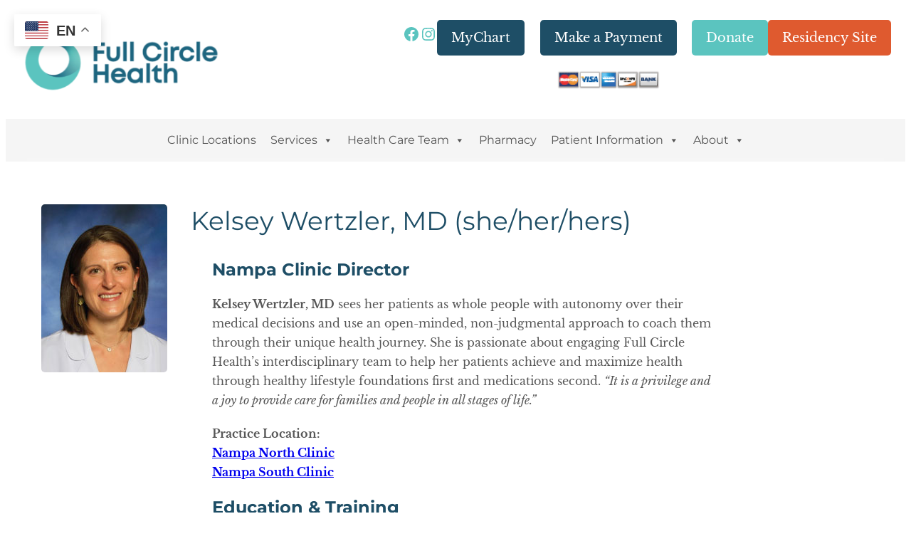

--- FILE ---
content_type: text/css
request_url: https://www.fullcircleidaho.org/wp-content/themes/whitespace/style.css
body_size: 1022
content:
/*
Theme Name: Whitespace
Theme URI: https://valice.com/
Author: Valice
Author URI: https://valice.com
Description: Simple customizable block theme based on Frost.
Tags: block-patterns, block-styles, custom-colors, custom-logo, custom-menu, editor-style, full-site-editing, one-column, template-editing, threaded-comments, translation-ready, wide-blocks
Requires at least: 6.3
Tested up to: 6.3
Requires PHP: 7.0
Version: 1.0.6
License: GNU General Public License v2 or later
License URI: https://www.gnu.org/licenses/gpl-2.0.html
Text Domain: whitespace
*/


/* Defaults
---------------------------------------- */

*,
*::before,
*::after {
	box-sizing: border-box;
}

html {
	scroll-behavior: smooth;
}

a,
button,
input:focus,
input[type="button"],
input[type="submit"],
textarea:focus,
.wp-element-button {
	transition: all 0.2s ease-in-out;
}

a,
a:focus,
a:hover,
a:not(.wp-element-button) {
	text-decoration-thickness: 1px;
}

b,
strong,
th {
	font-weight: var(--wp--custom--font-weight--bold);
}

mark {
	background: linear-gradient(90deg, var(--wp--preset--color--primary) 0%, var(--wp--preset--color--primary) 100%);
	background-position: 0 85%;
	background-repeat: repeat-x;
	background-size: 100% 15%;
}

/* -- Forms -- */

input,
select,
textarea {
	background-color: var(--wp--preset--color--base);
	border: 1px solid var(--wp--preset--color--contrast);
	border-radius: 0;
	color: var(--wp--preset--color--contrast);
	font-family: var(--wp--preset--font-family--primary);
	font-size: var(--wp--preset--font-size--medium);
	font-weight: var(--wp--custom--font-weight--light);
	line-height: var(--wp--custom--line-height--body);
	padding: 10px 20px;
	width: 100%;
}

input:focus,
textarea:focus {
	background-color: var(--wp--preset--color--neutral);
	outline: none;
}

input[type="checkbox"],
input[type="image"],
input[type="radio"] {
	width: auto;
}

input[type="button"],
input[type="email"],
input[type="search"],
input[type="submit"],
input[type="text"],
textarea {
	-webkit-appearance: none;
}

::placeholder {
	color: var(--wp--preset--color--contrast);
	font-size: var(--wp--preset--font-size--small);
	opacity: 0.5;
}

/* Blocks
---------------------------------------- */

/* -- Code -- */

*:not(.wp-block-code) > code {
	background-color: var(--wp--preset--color--neutral);
	font-size: var(--wp--preset--font-size--small);
	padding: 5px 8px;
}

/* -- List -- */

.is-style-no-disc {
	list-style-type: none;
	padding-left: 0;
}

/* -- Navigation -- */

.wp-block-navigation__responsive-container.is-menu-open {
	padding: var(--wp--custom--spacing--gap);
}

.wp-block-navigation__responsive-container.is-menu-open .wp-block-navigation__responsive-container-content {
	padding-top: var(--wp--custom--spacing--gap);
}

.wp-block-navigation__responsive-container-close,
.wp-block-navigation__responsive-container-open {
	border: 1px solid currentColor;
	padding: 2px;
}

.has-background .wp-block-navigation__responsive-container-open:focus,
.has-background .wp-block-navigation__responsive-container-open:hover {
	color: var(--wp--preset--color--base);
}

/* -- Navigation Submenu -- */

.wp-block-navigation:not(.has-background) .wp-block-navigation__submenu-container {
	background-color: var(--wp--preset--color--contrast);
	border: var(--wp--preset--color--contrast);
	color: var(--wp--preset--color--base);
	padding: 10px;
}

.wp-block-navigation :where(.wp-block-navigation__submenu-container) a {
	padding: 2px 10px;
}

/* Media Queries
---------------------------------------- */

@media only screen and (max-width: 600px) {

	/* -- Utility -- */

	.is-style-hidden-mobile {
		display: none !important;
	}

}

@media only screen and (max-width: 782px) {

	/* -- Columns -- */

	.is-style-columns-reverse {
		flex-direction: column-reverse;
	}

}

@media only screen and (min-width: 600px) {

	/* -- Navigation Link -- */

	.wp-block-navigation-item.is-style-outline a {
		border: 1px solid currentColor;
		padding: 8px 15px;
	}

}


--- FILE ---
content_type: text/css
request_url: https://www.fullcircleidaho.org/wp-content/themes/full-circle/style.css
body_size: 5091
content:
/*
Theme Name: Full Cricle Idaho
Theme URI: https://www.valice.com/
Author: Valice
Author URI: https://www.valice.com/
Description: Description
Version: 1.0.0
Tested up to: 5.4
Requires PHP: 5.6
License: GNU General Public License v2 or later
License URI: LICENSE
Template: whitespace
Text Domain: full-circle
Tags: custom-background, custom-logo, custom-menu, featured-images, threaded-comments, translation-ready

This theme, like WordPress, is licensed under the GPL.
Use it to make something cool, have fun, and share what you've learned with others.

Whitespace is based on Underscores https://underscores.me/, (C) 2012-2017 Automattic, Inc.
Underscores is distributed under the terms of the GNU GPL v2 or later.

Normalizing styles have been helped along thanks to the fine work of
Nicolas Gallagher and Jonathan Neal https://necolas.github.io/normalize.css/
*/

@import url('https://fonts.googleapis.com/css2?family=Libre+Baskerville:ital,wght@0,400;0,700;1,400&family=Montserrat:ital,wght@0,100..900;1,100..900');

@font-face {
	font-family: "fmri";
	src: url("fonts/fmri.ttf") format("truetype");
	font-weight: normal;
	font-style: normal;
}

[class^="icon-"],
[class*=" icon-"] {
	/* use !important to prevent issues with browser extensions that change fonts */
	font-family: "fmri" !important;
	speak: none;
	font-style: normal;
	font-weight: normal;
	font-variant: normal;
	text-transform: none;
	line-height: 1;
	color: #ed9a48;

	/* Enable Ligatures ================ */
	letter-spacing: 0;
	-webkit-font-feature-settings: "liga";
	-moz-font-feature-settings: "liga=1";
	-moz-font-feature-settings: "liga";
	-ms-font-feature-settings: "liga" 1;
	font-feature-settings: "liga";
	-webkit-font-variant-ligatures: discretionary-ligatures;
	font-variant-ligatures: discretionary-ligatures;

	/* Better Font Rendering =========== */
	-webkit-font-smoothing: antialiased;
	-moz-osx-font-smoothing: grayscale;
}

.icon-email:before {
	content: "\e908";
}
.icon-phone:before {
	content: "\e942";
}
.icon-menu:before {
	content: "\e9bd";
}
.icon-facebook:before {
	content: "\ea90";
}
.icon-twitter:before {
	content: "\ea96";
}
.icon-location:before {
	content: "\e947";
}
.icon-search:before {
	content: "\e986";
}
.icon-heart:before {
	content: "\e9da";
}
.icon-pinterest:before {
	content: "\ead1";
}
.icon-instagram:before {
	content: "\ea92";
}

/* Toggle */

.toggleable > .toggle-handle {
	cursor: pointer;
}

.toggleable > .toggle-body {
	display: none;
}

.toggleable .toggle-handle::before {
	content: '+';
	width: 1em;
	vertical-align: baseline;
	display: inline-block;
}

.toggleable.open .toggle-handle::before {
	content: '-';
}

.toggleable.shortcode-toggle > .toggle-handle {
	padding: 10px;
	font-size: 20px;
}

.toggleable.shortcode-toggle > .toggle-body {
	padding-bottom: 20px;
}

img.alignright {
	float: right;
	margin: 10px;
}

img.alignleft {
	float: left;
	margin: 10px;
}

/* Locator */

.location-columns {
    display: flex;
}

.locator .clinic-location,
.locator-map {
    margin-bottom: 15px;
}

.locator .locator-map {
	width: 50%;
	float: right;
	height: 400px;
}

.locator .result-item {
	display: flex;
	gap: 20px;
	margin-bottom: 40px;
}

.locator ul.result-list {
	float: left;
	width: 45%;
	font-size: 12px;
	padding-left: 0;
}

.locator ul.result-list h3.result {
	font-size: 20px;
	font-weight: 400;
}

.locator .toggle-handle {
	font-size: 16px;
	color: #5bc4bf;
}

.clinic-location .location-image {
	float: left;
	margin-right: 20px;
}

.letter {
	float: left;
	margin-right: 10px;
	font-weight: bold;
	font-size: 16px;
	color: #fff;
	background: #5bc4bf;
	border-radius: 100%;
	padding: 5px;
	width: 25px;
	height: 25px;
	text-align: center;
	line-height: 1;
}

h3.result.title {
    color: #1e4e66;
    font-size: 18px;
    font-weight: bold;
}

.locator .location-details {
    font-size: 14px;
}

.locator .toggle-handle {
	font-size: 16px;
	color: #5bc4bf;
}


@media only screen and (max-width: 950px) {

	.locator .locator-map {
		width: 100%;
		float: none;
		height: 300px;
	}

	.locator ul.result-list {
		float: none;
		width: 100%;
	}
}

@media only screen and (max-width: 600px) {
    .location-columns {
        flex-direction: column;
    }
}

/* Providers */

.providers-grid {
	display: flex;
	flex-wrap: wrap;
	gap: 10px;
}

.providers-grid .provider {
	width: 175px;
	text-align: center;
	margin-bottom: 10px;
}

.providers-grid .provider .title {
	text-align: center;
    font-size: 12px;
    line-height: 1.42857;
    margin-top: 0;
}

.providers-grid .provider a {
	color: #575757;
	text-decoration: none;
}


/* Board of Directors */

.board-members-grid {
	display: flex;
	gap: 20px;
	flex-wrap: wrap;
	justify-content: center;
	font-family: "Montserrat", sans-serif;
	text-align: center;
}

.board-members-grid .board-member-listing {
	padding: 20px;
	box-shadow: 0 0 50px rgba(0,0,0,.1);
	border-radius: 20px;
	width: 300px;
}

.board-members-grid .board-member-image img,
.single-board_member .board-image img {
	border-radius: 100%;
	max-width: 100%;
}

.board-members-grid .board-member-listing .board-member-position,
.board-members-grid .board-member-listing h2 {
	text-align: center;
	color: #5bc4bf;
}

.board-members-grid .board-member-listing h2 {
	line-height: 1;
	height: 50px;
	font-size: 20px;
	font-weight: 600;
}

.board-members-grid .board-member-listing .board-member-position {
	border-bottom: 1px solid #000;
	padding-bottom: 20px;
	margin-bottom: 20px;
}

.board-members-grid a.board-member-link-button {
	display: block;
	text-align: center;
	background-color: #fb8612;
	color: #fff;
	margin: 10px auto;
	border-radius: 30px;
	padding: 8px;
	text-decoration: none;
}

.single-board-member .position {
  font-size: 20px;
  font-family: "Montserrat",sans-serif;
  font-weight: 400;
  padding-bottom: 20px;
  margin-bottom: 20px;
  padding-top: 0;
  margin-top: 0;
}

.posts-list-post {
	gap: 40px;
}

/* Residents and Faculty */

.resident-faculty:nth-child(2n+1) {
	background-color: #f5f5f5;
}

.resident-faculty {
	display: flex;
	padding: 10px;
	font-size: 15px;
}

.resident-faculty .profile-image {
	width: 150px;
	min-width: 150px;
	margin-right: 30px;
}

.resident-faculty h3 {
	font-size: 18px;
	font-weight: 600;
	margin-top: 0;
	margin-bottom: 0;
	padding: 0;
}

.resident-faculty h4 {
	font-size: 16px;
	font-weight: 600;
}

.profile-bio figure {
	float: right;
	width: 30%;
	margin: 10px;
}

@media only screen and (max-width:500px) {
	.resident-faculty {
		flex-direction: column;
		align-items: center;
	}
}

/* Events Landing Page */

.celebration-banner {
	margin: 0px;
}

.page-id-2001 main .entry-content, 
.page-id-2118 main .entry-content, 
.page-id-570 main .entry-content, 
.page-id-576 main .entry-content, 
.page-id-418 main .entry-content,
.page-id-624 main .entry-content  {
	margin: 0px !important;
	padding-right: 0px !important;
    padding-left: 0px !important;
	max-width: none !important;
}

.page-id-2001 .wp-block-post-title,
.page-id-2118 .wp-block-post-title,
.page-id-570 .wp-block-post-title,
.page-id-576 .wp-block-post-title,
.page-id-418 .wp-block-post-title,
.page-id-624 .wp-block-post-title  {
	display: none;
}

.page-id-2001 main,
.page-id-2118 main,
.page-id-570 main,
.page-id-576 main,
.page-id-418 main,
.page-id-624 main {
	padding-top: 0px !important;
	padding-right: 0px !important;
    padding-left: 0px !important;
}

/* .page-id-2001 .is-layout-constrained > :where(:not(.alignleft):not(.alignright):not(.alignfull)){
    max-width: none !important;
} */

.page-id-2001 main .celebration-banner, 
.page-id-2118 main .celebration-banner, 
.page-id-570 main .celebration-banner, 
.page-id-576 main .celebration-banner, 
.page-id-418 main .celebration-banner,
.page-id-624 main .celebration-banner
 {
	max-width: none !important;
}

.page-id-2001 .container, 
.page-id-2118 .container, 
.page-id-570 .container, 
.page-id-576 .container, 
.page-id-418 .container,
.page-id-624 .container {
	max-width: var(--wp--style--global--content-size) !important;
	margin-left: auto !important;
	margin-right: auto !important;
	padding-left: var(--wp--preset--spacing--x-small);
	padding-right: var(--wp--preset--spacing--x-small);
	gap: 20px !important;
}

.page-id-624, .page-id-362, .post-type-archive-product {
	font-family: 'montserrat' !important;
}

.page-id-362 .wp-block-post-title {
	font-size: 30px;
	line-height: 37px;
	font-weight: 700;
	color: #BA6E00 !important;
}

.intro-fifty {
	max-width: 568px;
	margin: auto;
	font-size: 30px;
    line-height: 32px;
    font-weight: 500;
    color: #000;
}

.fifty-full {
	margin: auto;
	font-size: 30px;
    line-height: 32px;
    font-weight: 500;
    color: #000;
}

.the-events {
	font-size: 30px;
	line-height: 37px;
	font-weight: 700;
	color: #BA6E00 !important;
}

.date-top {
	font-family: 'montserrat';
	font-weight: 600;
	color: #000;
	font-size: 18px;
	line-height: 22px;
	margin-top: 7px;
	margin-bottom: 0px;
}

.date-bottom {
	font-family: 'montserrat';
	font-weight: 500;
	color: #000;
	font-size: 16px;
	line-height: 19px;
	margin-top: 4px;
}

.event-title, .event-title h2, .event-title h3 {
	font-family: 'montserrat';
	font-weight: 700;
	color: #000;
	font-size: 22px;
	line-height: 27px;
	margin-top: 15px;
}

.sponsor-text-gold {
	font-family: 'montserrat';
	font-weight: 600;
	color: #BA6E00;
	font-size: 16px;
	line-height: 19px;
	margin-top: 24px;
}

.event-description {
	font-family: 'montserrat';
	font-weight: 400;
	color: #000;
	font-size: 14px;
	line-height: 18px;
	margin-top: 24px;
}

.event-description-width {
	font-family: 'montserrat';
	font-weight: 400;
	color: #000;
	font-size: 14px;
	line-height: 18px;
	margin-top: 24px;
	max-width: 940px;
}

.event-text-group {
	padding-left: 10px;
	padding-right: 10px;
}

.event-image {
	margin-bottom: 20px;
}

.gold-button .wp-block-button__link, .black-button .wp-block-button__link {
    padding: 6px 25px;
	font-family: 'montserrat';
	font-weight: 500;
	color: #fff;
	font-size: 16px;
	line-height: 19px;
	border-radius: 5px;
}

.gold-button .wp-block-button__link {
	background-color: #BA6E00;

}

.black-button .wp-block-button__link {
	background-color: #000;
}

.gold-button .wp-block-button__link:hover {
	background-color: #000;

}

.black-button .wp-block-button__link:hover {
	background-color: #BA6E00;
}

.event-description-eighteen {
	font-family: 'montserrat';
	font-weight: 400;
	color: #000;
	font-size: 18px;
	line-height: 22px;
	max-width: 940px;
}

.event-description-fw {
	font-family: 'montserrat';
	font-weight: 400;
	color: #000;
	font-size: 18px;
	line-height: 22px;
}

.event-description-fw-semibold {
	font-family: 'montserrat';
	font-weight: 600;
	color: #000;
	font-size: 18px;
	line-height: 22px;
}

.separator-with-text {
	display: flex;
	align-items: center;
	justify-content: center;
	max-width: 940px;
	margin: 2em auto;
	color: #555;
	font-family: 'Libre Baskerville', serif;
	font-size: 24px;
	line-height: 29px;
  }
  
  .separator-with-text::before,
  .separator-with-text::after {
	content: "";
	flex: 1;
	border-bottom: 1px solid #555;
  }
  
  .separator-with-text span {
	padding: 0 1em;
	white-space: nowrap;
  }
  
.thank-you-text {
	font-size: 22px;
	line-height: 27px;
	font-weight: 700;
	font-family: 'montserrat';
	color: #000;
}

.sponsorship-opportunities {
	font-family: 'montserrat';
	font-weight: 700;
	color: #BA6E00;
	font-size: 14px;
	line-height: 30px;
	text-transform: uppercase;
}

.benefits-of-sponsorship-title {
	font-family: 'montserrat';
	font-weight: 500;
	color: #BA6E00;
	font-size: 18px;
	line-height: 22px;
}

/* Single Product Page */

.single-product .sponsor-btn {
  display: inline-block;
  padding: 10px 20px;
  background-color: #000;
  color: #fff;
  text-decoration: none;
  border-radius: 5px;
  font-weight: 500;
  transition: background-color 0.3s ease;
}

.single-product {
	font-family: 'montserrat';
}

.single-product .sponsor-btn:hover {
  background-color: #333; /* Dark grey on hover */
}

.single-product .is-layout-constrained > .alignwide {
	gap: 40px;
	max-width: 950px;
}

.single-product h1.wp-block-post-title {
	font-size: 22px !important;
	line-height: 27px;
	font-weight: 700;
	color: #000;
	font-family: 'montserrat';
}

.single-product p.wp-block-post-excerpt__excerpt {
	font-size: 16px !important;
	line-height: 140%;
	font-weight: 300;
	color: #000;
}

.woocommerce div.product form.cart button.single_add_to_cart_button:hover, .woocommerce div.product form.cart button[name=add-to-cart]:hover {
	background-color: #BA6E00;
}



.woocommerce-Tabs-panel h2 {
	display: none;
}

.wapf--inner {
	color: #000;
}

.single-product span.woocommerce-Price-amount.amount {
    font-weight: 700;
    color: #000;
	font-size: 30px;
}

.wp-element-button {
	display: inline-block;
  padding: 10px 20px;
  background-color: #000;
  color: #fff;
  text-decoration: none;
  border-radius: 5px;
  font-weight: 500;
  transition: background-color 0.3s ease;
}

.wp-element-button:hover {
	background-color: #333; /* Dark grey on hover */
}

.single-product .wapf input[type=text]{
	padding: 5px 20px;
	border-radius: 4px;
}

.single-product select {
	border-radius: 4px;
}

.single-product .label-above .wapf-field-label {
    margin-bottom: 0px;
}

.single-product .wp-block-woocommerce-add-to-cart-form .quantity .qty {
	border-radius: 4px!important;
    height: 40px!important;
}

.single-product .woocommerce #review_form #respond .form-submit input {
	display: inline-block;
  padding: 10px 20px;
  background-color: #000;
  color: #fff;
  text-decoration: none;
  border-radius: 5px;
  font-weight: 500;
  transition: background-color 0.3s ease;
}

.single-product .wp-block-button.wc-block-components-product-button .wc-block-components-product-button__button {
	display: inline-block;
  padding: 5px 20px;
  background-color: #000;
  color: #fff;
  text-decoration: none;
  border-radius: 5px;
  font-weight: 500;
  transition: background-color 0.3s ease;
}

.single-product .wp-block-button.wc-block-components-product-button .wc-block-components-product-button__button:hover {
	background-color: #333; /* Dark grey on hover */
}

.single-product .wp-block-woocommerce-product-collection {
	margin-bottom: 50px;
	padding-bottom: 50px;
}

.single-product .wp-block-woocommerce-product-collection .product_cat-events {
	display: grid;
	justify-content: space-between;
	height: auto;
}

/* .single-product .woocommerce-tabs.wc-tabs-wrapper {
    margin-top: 50px;
    border-top: 1px solid;
    padding-top: 50px;
} */

.single-product h3.has-text-align-center.wp-block-post-title.has-medium-font-size {
	    font-size: 0.95em !important;
	    font-weight: 600;
}

.single-product h3.has-text-align-center.wp-block-post-title.has-medium-font-size a  {
	color: #BA6E00!important;
}

.single-product .wp-block-woocommerce-product-image img {
	border-radius: 5px;
}

.wp-block-post-featured-image img {
	border-radius: 5px !important;
}

@media (min-width: 768px) {
	.wp-block-post-featured-image img {
		max-width: 465px !important;
		max-height: 349px !important;
	}
}

#tab-description {
	max-width: 950px;
    margin: auto;
	margin-top:-70px;
}

.woocommerce-tabs #tab-description {
	margin-top:0;
}

.product .wp-block-group .wp-block-columns {
	padding-top: 3em !important;
}

.product h2 {
	color: #BA6E00 !important;
	font-size: 30px !important;
	line-height: 37px !important;
}

.product h3 {
	color: #000 !important;
	font-family: 'Libre Baskerville', serif;
	font-size: 16px ;
	line-height: 19px;
}

.product hr {
	margin-top: 60px !important;
    margin-bottom: 80px !important;
}
/* Woocommerce Cart */

.woocommerce-cart .entry-content, .woocommerce-order-received .confirmed-all {
	padding: 77px!important;
	background: #F1F1F1;
	font-family: 'montserrat';
	border-radius: 0 0 5px 5px !important;
}

.woocommerce-order-received .confirmed-all {
    max-width: 1200px;
    margin: auto;
}

.woocommerce-cart .wp-block-woocommerce-cart-order-summary-coupon-form-block.wc-block-components-totals-wrapper {
    border-top: 1px solid;
}

.woocommerce-cart .wp-block-woocommerce-cart-order-summary-totals-block {
	border-top: 1px solid;
}

.woocommerce-cart li{
    margin-bottom: 5px;
}

.wc-block-components-quantity-selector:after {
	border: 1px solid #000!important;
}

tr.wc-block-cart-items__row {
	border: 1px solid #000!important;
}

.wc-block-components-radio-control .wc-block-components-radio-control__input {
	appearance: auto!important;
	width: auto!important;
}

a.wc-block-components-product-name {
	font-weight: 700;
}

.woocommerce-cart .is-large.wc-block-cart .wc-block-cart-items {
	border-bottom: 1px solid #000;
}

.woocommerce-cart .is-large.wc-block-cart .wc-block-cart-items td {
	border-top: 1px solid #000;
}

.woocommerce-cart .wc-block-components-totals-wrapper:last-child {
	border-top: 1px solid #000;
}

.woocommerce-cart .wc-block-components-button:not(.is-link) {
		display: inline-block;
  padding: 5px 20px;
  background-color: #000;
  color: #fff;
  text-decoration: none;
  border-radius: 5px;
  font-weight: 500;
  transition: background-color 0.3s ease;
}

.woocommerce-cart .wc-block-components-button:not(.is-link):hover {
	background-color: #333; /* Dark grey on hover */
}

span.wc-block-components-button__text {
	color: #fff!important;
}


.woocommerce-checkout .entry-content{
	padding: 77px!important;
	background: #F1F1F1;
	font-family: 'montserrat';
}

.woocommerce-checkout .wp-block-woocommerce-checkout-order-summary-coupon-form-block {
	border-top: 1px solid #000;
}

.woocommerce-checkout .wp-block-woocommerce-checkout-order-summary-block {
	border: 1px solid #000;
}

.woocommerce-checkout .wp-block-woocommerce-checkout-order-summary-totals-block {
	border-top: 1px solid #000;
}

.woocommerce-checkout .wc-block-components-totals-wrapper:first-child {
	border-top: none;
}

.woocommerce-checkout .wc-block-components-totals-wrapper:first-child {
	border-top: none;
}

table.wc-block-cart-items .wc-block-cart-items__row .wc-block-components-product-name {
    color: #000;
    text-decoration: none;
}

table.wc-block-cart-items .wc-block-cart-items__row .wc-block-components-product-name:hover {
    text-decoration: underline;
}

.wc-block-cart-item__wrap {
	color: #000;
}

.is-large.wc-block-cart .wc-block-cart-items th, .is-large.wc-block-cart .wc-block-cart__totals-title {
    font-size: 18px;
    color: #000;
}

.is-large.wc-block-cart .wc-block-cart-items td:first-child {
    padding: 24px 0 14px 0px;
}

.wc-block-cart-items__row .wc-block-cart-item__image img {
	border-radius: 5px;
}

.is-large .wc-block-components-sidebar .wc-block-components-panel, .is-large .wc-block-components-sidebar .wc-block-components-totals-coupon, .is-large .wc-block-components-sidebar .wc-block-components-totals-item {
    padding-left: 0px;
    padding-right: 0px;
}

.woocommerce-cart .wc-block-components-button:not(.is-link):hover {
    background-color: #BA6E00;
}

.wp-block-woocommerce-cart-order-summary-totals-block .wc-block-components-totals-wrapper {
    padding-bottom: 5px;
}

.wp-block-woocommerce-cart-order-summary-block {
	color: #000;
}

@media (max-width: 914px) {
tr.wc-block-cart-items__row {
    border: none !important;
}
}

.wc-block-components-totals-wrapper {
    border-top: 1px solid #000;
}

.wc-block-components-checkbox .wc-block-components-checkbox__input[type=checkbox] {
	appearance: auto;
}

.woocommerce-cart h1.alignwide.wp-block-post-title, .woocommerce-checkout h1.alignwide.wp-block-post-title, .woocommerce-order-received h1 {
	 display: flex;
	 width: 100%;
  justify-content: space-between;
  align-items: center;
  background-color: #000; /* Black background */
  padding: 40px 40px;
  margin: 0 auto;
  color: #E5AC5A; /* Warm orange/gold text color */
  font-weight: 700;
}

.woocommerce-cart h1.alignwide.wp-block-post-title img, .woocommerce-checkout h1.alignwide.wp-block-post-title img, .woocommerce-order-received h1 img {
	height: 50px; /* Adjust as needed */
  width: auto;
}

.cart-heading-top {
	display: block!important;
	margin: 0 auto;
	width: 100%!important;
	 background-image: url('https://www.fullcircleidaho.org/wp-content/uploads/2025/05/top-cart-background-scaled.png');
  background-size: cover;
  background-repeat: no-repeat;
  background-position: center;
}

.woocommerce-cart .wp-block-post-title, .woocommerce-checkout .wp-block-post-title {
	max-width: 1200px!important;
}

.woocommerce-page .entry-content.alignwide.wp-block-post-content.is-layout-flow.wp-block-post-content-is-layout-flow {
    margin-top: 0px!important;
}

.woocommerce-checkout h3, .woocommerce-checkout label, .woocommerce-checkout table {
	color: #000;
}

.wp-element-button:hover {
	background-color: #BA6E00;
}

.woocommerce-checkout .select2-selection, .woocommerce-checkout .input-text, .woocommerce-checkout input::placeholder  {
	background-color: #f1f1f1 !important;
	font-size: 14px !important;
	color: #000 !important;
}

.woocommerce form .form-row.woocommerce-validated .input-text, .woocommerce form .form-row.woocommerce-validated select {
    border-color: #BA6E00 !important;
}

.woocommerce-billing-fields h3, h3#order_review_heading {
	font-size: 18px;
	font-weight: 600;
}

.woocommerce-checkout-review-order-table {
	border: none !important;
}


.woocommerce table.shop_table td {
    border-top: 1px solid #000 !important;
}

.woocommerce table.shop_table tbody th, .woocommerce table.shop_table tfoot td, .woocommerce table.shop_table tfoot th {
    border-top: 1px solid #000 !important;
}

.woocommerce-page table.shop_table td, .woocommerce-page table.shop_table th {
    padding-top: 1em;
	padding-bottom: 1em;
	padding-left: 0px;
	padding-right: 0px;
}

.product-name dt {
	font-weight: 700;
}

.product-name dd p {
	margin-top: 0px !important;
}



.woocommerce-page form .form-row textarea.input-text {
	font-size: 14px !important;
}

.woocommerce-order-received h2 {
	color: #000;
	font-weight: 700;
	font-size: 22px;
	line-height: 27px;
}

.woocommerce-order-received h3 {
	color: #000;
	font-weight: 600;
	font-size: 18px !important;
	line-height: 22px;
}

.wc-block-order-confirmation-summary-list {
	color: #000;
}

.wc-block-order-confirmation-totals table { 
	border: none !important;
}

/* .woocommerce-order-received th {
    border-bottom: 1px solid black;
} */

.wc-block-order-confirmation-totals table td, .wc-block-order-confirmation-totals table th {
	border-top: 1px solid #000;
}

.wc-block-order-confirmation-totals table td, .wc-block-order-confirmation-totals table th {
	padding-top: 16px;
	padding-bottom: 16px;
	padding-left: 0px;
	padding-right: 0px;
}

.wc-block-order-confirmation-order-note, .wc-block-order-confirmation-shipping-address, .wc-block-order-confirmation-billing-address {
    border: none !important;
    border-radius: 4px;
    padding: 0px;
	color: #000;
}

.wp-block-woocommerce-order-confirmation-additional-information {
	color: #000;
}

/* 50th Anniversary Event Details */

/* Shop */

.post-type-archive-product img {
	border-radius: 5px;
}

.post-type-archive-product main {
	padding-top: 2em;
	padding-bottom: 2em;
}

.post-type-archive-product .wp-block-post-title a, .post-type-archive-product .wp-block-query-title {
	color: #BA6E00;
}

.post-type-archive-product .wp-block-query-title {
	text-transform: uppercase;
	font-weight: 700;
}

.post-type-archive-product .wp-block-post-title a:hover {
	text-decoration: underline;
}

.post-type-archive-product .wp-element-button:hover {
	background-color: #BA6E00;
}

.woocommerce.wc-block-catalog-sorting select.orderby {
    border-radius: 5px;
}

.woocommerce-Price-amount {
	font-weight: 700;
}

/* Registration */

.page-id-446 .has-background {
	background-size: contain !important; 
}

.page-id-446 h1 {
	padding-left: 48px;
}

.wc-block-checkout__main input, .wc-block-checkout__main select, .wc-block-checkout__main .wc-blocks-components-select__container {
	
	background-color: transparent !important;
}

.wc-block-checkout__main .wc-block-components-title.wc-block-components-title, .wc-block-components-checkout-order-summary__title {
    font-size: 18px;
    font-weight: 600 !important;
    color: #000;
}

.wc-block-components-checkout-order-summary__title {
	margin-top: -14px !important;
}

.woocommerce-checkout .wp-block-woocommerce-checkout-order-summary-block, .woocommerce-order-received .wp-block-woocommerce-checkout-order-summary-block {
    border-bottom: 1px solid #000 !important;
	border-top: none !important;
	border-left: none !important;
	border-right: none !important;
}

.wc-block-components-totals-wrapper {
    border-bottom: none !important;
}

.wp-block-woocommerce-checkout-order-summary-block {
    border: none !important;
}

/* 50th Anniversary Buttons */

.fifty-button-b:hover, .fifty-button-b:focus, .fifty-button-b:active {
	background-color: #000;
}

.fifty-button-a:hover, .fifty-button-a:hover, .fifty-button-a:hover {
	background-color: #BA6E00;
}

a.fifty-button {
	color: #fff;
}

.fifty-event-location a {
	color: #BA6E00;
}

/* Product */

select#wapf-2057-2ccaaef option:first-child .wapf-pricing-hint {
	display:none;
}

.woocommerce-breadcrumb {
	display: none;
}

.wp-block-woocommerce-product-collection {
	display: none;
}

.wc-tabs {
	display: none;
}


.woocommerce-product-gallery {
	max-width: 465px;
}

.woocommerce.product .wp-block-post-excerpt__excerpt {
	font-size:16px;
	line-height:140%;
	color:black;
}

abbr[title] {
text-decoration:none;
}

@media screen and (max-width:800px) {
	.has-global-padding {
		padding-left:8px;
		padding-right:8px;
	}
	
	.woocommerce-cart .entry-content, .woocommerce-order-received .confirmed-all {
		padding:8px !important;
	}
}

--- FILE ---
content_type: text/css
request_url: https://www.fullcircleidaho.org/wp-content/themes/full-circle/css/gala.css
body_size: 2493
content:



/* SPECIFIC TO SITE INSTALL!!! */

.postid-638 .wapf-product-totals .wapf--inner > div:first-child, .postid-638 .wapf-product-totals .wapf--inner > div:nth-child(2) {
	display:none;
}


.postid-637 .wapf-product-totals .wapf--inner > div:first-child, .postid-637 .wapf-product-totals .wapf--inner > div:nth-child(2) {
	display:none;
}

select {
	padding:8px !important;
}



.fifty-event-alt-price {
	font-size:24px;
	font-weight:bold;
	margin-top:24px;
	margin-bottom:24px;
	color:black;
}

h2.the-events {
	display:block !important;
}

.woocommerce table.variations tr td select {
	padding:8px 16px !important;
}


.totals-table td {
	font-size:16px;
	padding:8px;
}


.totals-table tr > td:first-child {
	text-align:right;
}


.table-guest-section {
	font-size:14px;
	border:1px solid #ccc;
	position:relative;
	margin-bottom:40px;
	padding:8px;
	background-color:#f0f0f0;
	
	border-radius:6px;
}

.table-guest {

	display: flex;
    flex-direction: column;
    justify-content: flex-end;
}


.table-guest input, .table-guest select {
	padding:4px !important;
	font-size:14px !important;
}

.woocommerce-page .table-guest .wapf-field-label label {
	margin-bottom:3px !important;
}

.single-product .wapf input[type=email] {
	border-radius:4px;
	padding:5px 20px;
}

.wapf-field-label, .woocommerce-Tabs-panel--description p, .wapf-field-description {
	color:black;
}

.table-guest-section .wapf-cloner {
	position: absolute;
    bottom: -50px;
    left:-5px;
    padding: 2px;
    
}

.table-guest-section .wapf-cloner a {
	/*color:white;
	text-decoration:none;
	padding:0 12px;
	background: #1d798e;
	margin-right:8px;
	border-radius: 4px;*/
	padding:0 12px;
    background-color: #000;
    color: #fff;
    text-decoration: none;
    border-radius: 5px;
    font-weight: 500;
    transition: background-color 0.3s ease;
    margin-right:8px;
    
}

.table-guest-section .wapf-cloner a.wapf-add-clone::before {
	content:"+";
	color:white;
}

.table-guest-section .wapf-cloner a.wapf-del-clone::before {
	content:"-";
	color:white;
}

.wapf-clone-title label {
	text-transform:uppercase;
	color:black;
	font-weight:bold;
}

.hidden-field {
	visibility:hidden;
	height:1px;
	overflow:hidden;
}


.woocommerce-page label {
	font-size:13px;
}

.post-order-message {
	background-color:white;
	border:1px solid #333;
	padding:32px;
	font-size:1.2em;
	text-align:center;
	border-radius:8px;
	margin-bottom:48px;
}


.fifty-events-listing-grid {
	display: flex; 
	flex-wrap: wrap; 
	gap: 10px;
}

.fifty-event-card {
	width:32%; 
	box-sizing: border-box; 
	padding:4px;
	display:flex;
	flex-direction:column;
	position:relative;
	padding-bottom:60px;
	font-family:'montserrat';
	/*border:1px solid #ccc;
	border-radius:8px;*/
	margin-bottom:40px;
}

.fifty-event-date,  .fifty-event-location {
	font-weight:normal;
	color:black;
	font-weight:500;
}

.fifty-event-location a.woocommerce-LoopProduct-link {
	color:black;
}
.fifty-event-date {
	font-size:16px;
	
}

.fifty-event-location {
	font-size:13px;
}

.wp-block-column > .fifty-event-location {
	margin-top:4px;
}

.wp-block-column > .fifty-event-date {
	margin-top:16px;
}


.fifty-event-title {
	color:black;
	font-size:20px;
	font-weight:bold;
}

.fifty-event-title a {
	color:black;
	font-size:20px;
	text-decoration:none;
}

.fifty-event-card-body {
	padding-left:22px;
	padding-right:22px;
}


.fifty-event-description {
	font-size:13px;
	font-family:'montserrat';
	line-height:120%;
	color:black;
}

.fifty-event-sponsor {
	font-family:'montserrat';
	color:#ba6e00;
	font-size:15px;
	font-weight:bold;
	margin-bottom:16px;
	line-height:140%;
}

.fifty-event-buttons {
	position: absolute;
    width: 88%;
    left: 7%;
    bottom:12px;
    display: flex;
    gap: 10px;
    justify-content: center;
}


.fifty-button {
	flex: 1; 
	text-align: center; 
	background: #0071a1; 
	color: #fff; 
	padding:5px 10px; 
	text-decoration: none; 
	border-radius: 4px;
	font-size:.9em;
	font-family:'montserrat';
	font-weight:500;
}

.fifty-button-a {
	background-color:#ba6e00;
	color:white;
}

.fifty-button-a.cart-button {
	display:none;
}

.fifty-button-b {
	background-color:#222;
}

.large-fifty-button {
	padding:8px 30px;
}
.upsells .woocommerce-loop-product__link img {
	border-radius:6px;	
}

.event-product-heading {
	max-width:950px;
	margin:0 auto;
}

.no-refunds-checkout-message {
	text-align:right;
	font-weight:bold;
	margin-right:15px;
	margin-bottom:16px;
	font-size:.8em;
}



.fifty-event-image img {
		width: 95%;
		height: auto;
		margin: 8px auto;
		display: block;
		border-radius:6px;
	}

.bt-guest > div {
	margin-right:12px;
	font-size:13px;
	width:20%;
}
.food-issues {
    padding:4px;
    color: red;
    border-radius: 8px;
    width:150px;
    font-size:11px;
}

.registrant {
    padding: 8px;
    color: #333;
    border-radius: 8px;
    width:180px;
    font-size:11px;
}

.woocommerce-Tabs-panel--description {
	padding-bottom:48px !important;
}

.taxonomy-product_cat {
	display:none;
}



.woocommerce div.product div.images img {
	border-radius:6px;
}

.wc-block-components-product-details__ticket-type {
	
}


@media screen and (max-width:1150px) {
	.fifty-event-card {
		width:48%;
	}
}

/*
	<a class='directions' href=''>Directions</a>
	*/


@media screen and (max-width:600px) {
	.fifty-event-card {
		width:100%;
		margin-bottom:20px;
	}
	
	.fifty-events-listing-grid {
		flex-direction:column;
	}

}


/* from banquet.css */
table.sheep-account-guest-list {
	width:100%;
}

table.sheep-account-guest-list, table.sheep-account-guest-list input {
	font-size:12px;
	font-family:Arial, sans-serif;
	border-collapse:collapse;
	background-color:#f0f0f0;
}

table.sheep-account-guest-list input, table.sheep-account-guest-list select {
	background-color:#fff;
	border:1px solid #ccc;
	padding:4px 8px;
	font-size:12px;
	border-radius:3px;
}

table.sheep-account-guest-list th {
	text-align:left;
	padding:8px;
	border:1px solid #ccc;
}

table.sheep-account-guest-list td {
	padding:8px;
	border:1px solid #ccc;
}

table.sheep-account-guest-list tr.just-edited td, .just-edited {
	background-color:#88f760;
}

table.sheep-account-guest-list td.table-seat {
	text-align:right;
	font-size:1.4em;
	padding-right:8px;
}
span.ch, button.submit_table_change, .new-logo {
	cursor:pointer;
	background-color:#5ac4bf;
	color:white;
	padding:3px 6px;
	display:block;
	border-radius:4px;
	text-align:center;
	border:none;	
}

label.new-logo {
	width:180px;
	padding:4px 12px;
}

span.ch:hover {
	background-color:#888;
	color:black;
}

span.ch.active {
	background-color:#55a714;
}

.banquet-inputs {
	display:flex;
	margin-bottom:8px;
}

.banquet-inputs span {
	margin-left:1%;
	margin-right:1%;
}
input.banquet-first-name, input.banquet-last-name, .banquet-table-name, .banquet-business-name {
	
	width:48% !important;
	margin-right:1%;
	padding:0 5px var(--apf-margin-bottom,15px) 5px;
	border:none;
	font-size:.9em;
}

input.banquet-cell, input.banquet-email {
	
	width:50% !important;
	margin-right:1%;
	padding:3px 8px !important;
	border:none;
	font-size:.9em;
}

input.banquet-dob {
	
	width:80% !important;
	padding:3px 8px !important;
	border:none;
	font-size:.9em;
}

/* ADDIFY */
.adfy__woofc-cart-summary {
	font-family:'montserrat';
	font-size:16px;
	text-transform:uppercase;
}

.adfy_woofc-inner * {
	font-family:'montserrat' !important;
}

.adfy__woofc-title {
	font-weight:bold;
}

.banquet-dinner-pref, .banquet-dinner-pref option {
	padding:3px 12px;
	width:150px;
	overflow:hidden;
}


.bt-info-wrapper {
	padding:16px 16px 12px 16px;
	background-color:#f0f0f0;
	border:1px solid #ccc;
	border-bottom:none;
}


.bt-info::after {
  content: "";
  clear: both;
  display: table;
}

.bt-info {
	margin-bottom:12px;

}

.bt-ajax-response {
	color:#333;
	font-size:12px;
}

.bt-info.bt-logo {

}

.bt-info.last {
	margin-top:12px;
}


.bt-table-info label {
	float:left;
	width:40%;
	text-align:right;
	margin-right:8px;
	margin-top:8px;
}

.bt-info .banquet-file {
	margin-left:12px;
}

.banquet-list {
	max-width:1200px;
	margin:32px auto;
	font-size:1.4em;
}

.bt-table-info {
	width:100%;
}

.banquet-table {
	display:flex;
	justify-content:space-around;
	
}
.banquet-singles, .banquet-table {
	border: 1px solid #999;
    padding: 32px;
    margin:32px auto;
    width:100%;
    border-radius:3px;
    background-color:white;
}
.banquet-table:after {
	  content: "";
  display: table;
  clear: both;
}

.banquet-table bt-info {
	margin-bottom:16px;
}

.banquet-table .bt-logo {
	width:25%;
	float:right;
	text-align:right;
}

.banquet-info-header {
	text-align:left;
	font-size:1.6em;
	background-color:#5ac4bf;
	color:white;
	
	border:1px dashed #333;
	width:50%;
	margin:0 25%;
}

.bi-section {
	padding:32px 18px;
	border-bottom:1px dashed #333;
	line-height:140%;
}

.bi-section:last-child {
	border-bottom:none;
}

.bt-gvp {
	display:none;
}

.bt-table-info .bt-guests {
	margin-top:32px;
	background-color:#f0f0f0;
}
.bt-table-info .bt-guest, .banquet-singles .bt-guest {
	margin-left:24px;
	padding-bottom:12px;
	color:#444;
	padding-top:12px;
	border-bottom:1px solid #ccc;
}


.up-sells.upsells.products > h2 {
	visibility:hidden;
	width:0;
}

.up-sells.upsells.products > h2::after {
	visibility:visible;
	content:"Related Events:";
	display:block;
	width:400px;
}

.up-sells.upsells.products .product h2.woocommerce-loop-product__title {
	font-size:16px !important;
	color:black !important;
	line-height:130% !important;
}
.up-sells.upsells.products .product .button {
	visibility:hidden;
	width:0;
    height: 0;
    margin: 0;
    padding: 0;
}


.up-sells.upsells.products .product .button::after {
	display: block;
    padding: 10px 20px;
    background-color: #000;
    color: #fff;
    text-decoration: none;
    border-radius: 5px;
    font-weight: 500;
    transition: background-color 0.3s ease;
    content:"Learn More";
    visibility:visible;
    width:150px;
    text-align:center;
    margin-top:-30px;
    margin-left:auto;
    margin-right:auto;
}

.variant-description {
	margin-top:-20px;
}

.woocommerce div.product form.cart .variations {
	margin-bottom:0 !important;
}

.up-sells.upsells.products .product .woocommerce-Price-amount, .up-sells.upsells.products .product .price {
	display:none;
}


.bt-guest {
	display:flex;
	justify-content:flex-start;
	font-size:.8em;
}

.bt-guest span {
	width:20%;
}

.bt-guest a {
	color:#0c80b5;
	text-decoration:none;
}

.bt-guest .cell {
	color:#444;
	text-align:right;
}

.bt-logo img {
	width:80%;
	height:auto;
}


@media screen and (max-width:800px) {
	.event-product-heading {
		margin:12px;
	}
	
	.adfy__show-woofc {
		display:none !important;
	}
	
	
	.fifty-button-a.cart-button {
		display:inline;
	}

}





--- FILE ---
content_type: application/javascript
request_url: https://www.fullcircleidaho.org/wp-content/themes/full-circle/js/theme.js
body_size: -21
content:
jQuery(function($) {

	$(".slider").slick({
		lazyLoad: 'ondemand',
		autoplay: true,
		autoplaySpeed: 5000,
		speed: 1200,
		infinite: true,
		slidesToShow: 1,
		slidesToScroll: 1,
		dots: true,
		fade: true,
	});
 
});

--- FILE ---
content_type: application/javascript
request_url: https://www.fullcircleidaho.org/wp-content/themes/full-circle/js/banquet-site-wide.js
body_size: 348
content:
document.addEventListener("DOMContentLoaded", function () {
	var $ = jQuery;
	
  const select = document.getElementById("wapf-638-2ccaaef");

  if (select) {
    for (let option of select.options) {
      option.text = option.text.replace(/\(\+\$[\d,]+\.\d{2}\)/g, '').trim();
    }
  }
  

  const select2 = document.getElementById("wapf-637-25dc2e1");

  if (select2) {
    for (let option of select2.options) {
      option.text = option.text.replace(/\(\+\$[\d,]+\.\d{2}\)/g, '').trim();
    }
  }
  
  
  
	if (typeof inventoryData !== 'undefined') {
	
		var inv = inventoryData;
		var product_id = inv.this_product;
		var limits = inv.limits;
		var rem;
		var sel_id = 0;
		
		limits.forEach(function(opt) {
				if (opt.product_id == product_id) {
		  		rem = opt.remaining;
		  		sel_id = opt.select_id;
		  	}
		});
		
		console.log("rem", rem);
		  
		$('select#' + sel_id).each(function() {
		    
		    const $select = $(this);
			var ct = 0;
		    $select.find('option').each(function() {
			    
		        const $option = $(this);
		        const optionText = $option.text().trim();
	
	            if (rem[ct] <= 0) {
	                $option.prop('disabled', true);
	                $option.text(optionText + ' (Sold Out)');
	            }
		        
		        ct++;
		    });
		    
		});
	 
	}
  
  
  
});